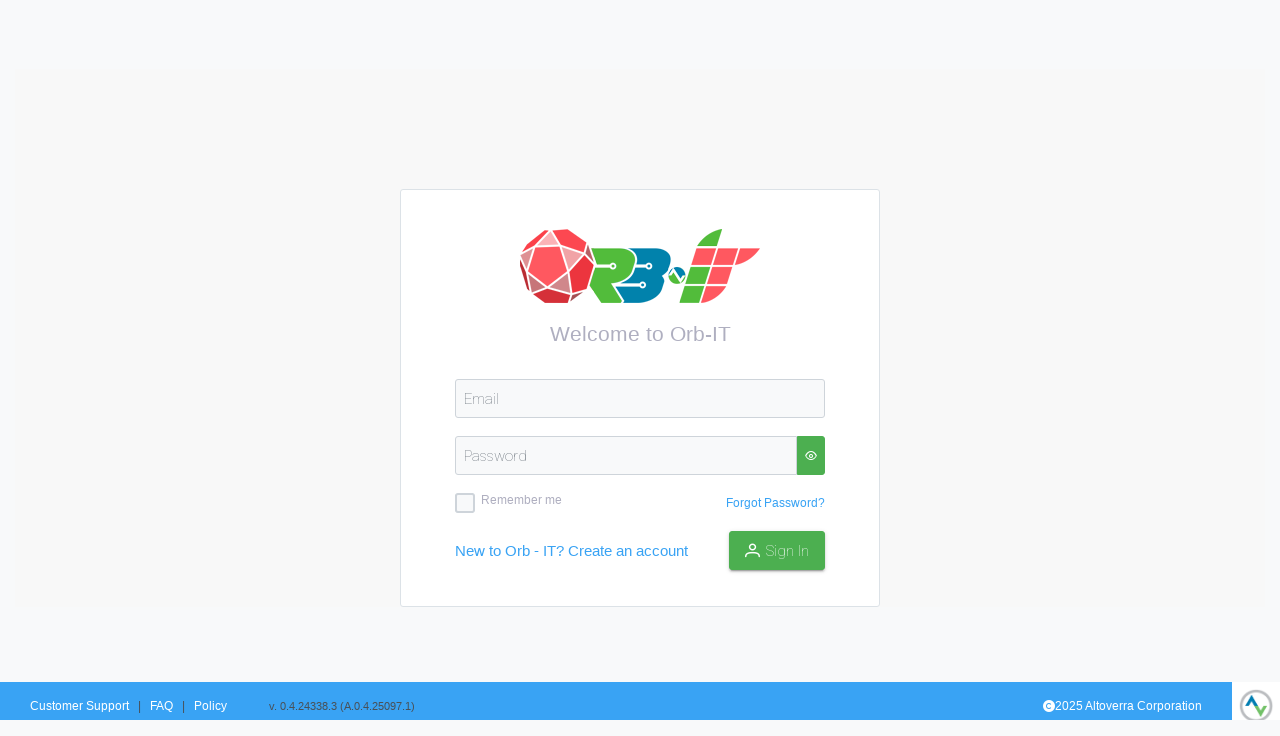

--- FILE ---
content_type: text/javascript
request_url: https://www.orb-it.ca/runtime-es2015.8bf9168845131c410b02.js
body_size: 928
content:
!function(){"use strict";var r,e={},n={};function t(r){var o=n[r];if(void 0!==o)return o.exports;var i=n[r]={id:r,loaded:!1,exports:{}};return e[r].call(i.exports,i,i.exports,t),i.loaded=!0,i.exports}t.m=e,t.amdD=function(){throw new Error("define cannot be used indirect")},t.amdO={},r=[],t.O=function(e,n,o,i){if(!n){var u=1/0;for(d=0;d<r.length;d++){n=r[d][0],o=r[d][1],i=r[d][2];for(var a=!0,c=0;c<n.length;c++)(!1&i||u>=i)&&Object.keys(t.O).every(function(r){return t.O[r](n[c])})?n.splice(c--,1):(a=!1,i<u&&(u=i));if(a){r.splice(d--,1);var f=o();void 0!==f&&(e=f)}}return e}i=i||0;for(var d=r.length;d>0&&r[d-1][2]>i;d--)r[d]=r[d-1];r[d]=[n,o,i]},t.n=function(r){var e=r&&r.__esModule?function(){return r.default}:function(){return r};return t.d(e,{a:e}),e},t.d=function(r,e){for(var n in e)t.o(e,n)&&!t.o(r,n)&&Object.defineProperty(r,n,{enumerable:!0,get:e[n]})},t.hmd=function(r){return(r=Object.create(r)).children||(r.children=[]),Object.defineProperty(r,"exports",{enumerable:!0,set:function(){throw new Error("ES Modules may not assign module.exports or exports.*, Use ESM export syntax, instead: "+r.id)}}),r},t.o=function(r,e){return Object.prototype.hasOwnProperty.call(r,e)},t.nmd=function(r){return r.paths=[],r.children||(r.children=[]),r},function(){var r={666:0};t.O.j=function(e){return 0===r[e]};var e=function(e,n){var o,i,u=n[0],a=n[1],c=n[2],f=0;for(o in a)t.o(a,o)&&(t.m[o]=a[o]);if(c)var d=c(t);for(e&&e(n);f<u.length;f++)i=u[f],t.o(r,i)&&r[i]&&r[i][0](),r[u[f]]=0;return t.O(d)},n=self.webpackChunkaltoverra_one_ring_web=self.webpackChunkaltoverra_one_ring_web||[];n.forEach(e.bind(null,0)),n.push=e.bind(null,n.push.bind(n))}()}();

--- FILE ---
content_type: text/javascript
request_url: https://www.orb-it.ca/polyfills-es2015.7f574335b09f20bfb3a4.js
body_size: 14055
content:
"use strict";(self.webpackChunkaltoverra_one_ring_web=self.webpackChunkaltoverra_one_ring_web||[]).push([[429],{7277:function(){!function(e){const t=e.performance;function n(e){t&&t.mark&&t.mark(e)}function o(e,n){t&&t.measure&&t.measure(e,n)}n("Zone");const r=e.__Zone_symbol_prefix||"__zone_symbol__";function s(e){return r+e}const i=!0===e[s("forceDuplicateZoneCheck")];if(e.Zone){if(i||"function"!=typeof e.Zone.__symbol__)throw new Error("Zone already loaded.");return e.Zone}class a{constructor(e,t){this._parent=e,this._name=t?t.name||"unnamed":"<root>",this._properties=t&&t.properties||{},this._zoneDelegate=new l(this,this._parent&&this._parent._zoneDelegate,t)}static assertZonePatched(){if(e.Promise!==C.ZoneAwarePromise)throw new Error("Zone.js has detected that ZoneAwarePromise `(window|global).Promise` has been overwritten.\nMost likely cause is that a Promise polyfill has been loaded after Zone.js (Polyfilling Promise api is not necessary when zone.js is loaded. If you must load one, do so before loading zone.js.)")}static get root(){let e=a.current;for(;e.parent;)e=e.parent;return e}static get current(){return z.zone}static get currentTask(){return I}static __load_patch(t,r,s=!1){if(C.hasOwnProperty(t)){if(!s&&i)throw Error("Already loaded patch: "+t)}else if(!e["__Zone_disable_"+t]){const s="Zone:"+t;n(s),C[t]=r(e,a,j),o(s,s)}}get parent(){return this._parent}get name(){return this._name}get(e){const t=this.getZoneWith(e);if(t)return t._properties[e]}getZoneWith(e){let t=this;for(;t;){if(t._properties.hasOwnProperty(e))return t;t=t._parent}return null}fork(e){if(!e)throw new Error("ZoneSpec required!");return this._zoneDelegate.fork(this,e)}wrap(e,t){if("function"!=typeof e)throw new Error("Expecting function got: "+e);const n=this._zoneDelegate.intercept(this,e,t),o=this;return function(){return o.runGuarded(n,this,arguments,t)}}run(e,t,n,o){z={parent:z,zone:this};try{return this._zoneDelegate.invoke(this,e,t,n,o)}finally{z=z.parent}}runGuarded(e,t=null,n,o){z={parent:z,zone:this};try{try{return this._zoneDelegate.invoke(this,e,t,n,o)}catch(r){if(this._zoneDelegate.handleError(this,r))throw r}}finally{z=z.parent}}runTask(e,t,n){if(e.zone!=this)throw new Error("A task can only be run in the zone of creation! (Creation: "+(e.zone||m).name+"; Execution: "+this.name+")");if(e.state===v&&(e.type===O||e.type===P))return;const o=e.state!=w;o&&e._transitionTo(w,E),e.runCount++;const r=I;I=e,z={parent:z,zone:this};try{e.type==P&&e.data&&!e.data.isPeriodic&&(e.cancelFn=void 0);try{return this._zoneDelegate.invokeTask(this,e,t,n)}catch(s){if(this._zoneDelegate.handleError(this,s))throw s}}finally{e.state!==v&&e.state!==S&&(e.type==O||e.data&&e.data.isPeriodic?o&&e._transitionTo(E,w):(e.runCount=0,this._updateTaskCount(e,-1),o&&e._transitionTo(v,w,v))),z=z.parent,I=r}}scheduleTask(e){if(e.zone&&e.zone!==this){let t=this;for(;t;){if(t===e.zone)throw Error(`can not reschedule task to ${this.name} which is descendants of the original zone ${e.zone.name}`);t=t.parent}}e._transitionTo(b,v);const t=[];e._zoneDelegates=t,e._zone=this;try{e=this._zoneDelegate.scheduleTask(this,e)}catch(n){throw e._transitionTo(S,b,v),this._zoneDelegate.handleError(this,n),n}return e._zoneDelegates===t&&this._updateTaskCount(e,1),e.state==b&&e._transitionTo(E,b),e}scheduleMicroTask(e,t,n,o){return this.scheduleTask(new u(D,e,t,n,o,void 0))}scheduleMacroTask(e,t,n,o,r){return this.scheduleTask(new u(P,e,t,n,o,r))}scheduleEventTask(e,t,n,o,r){return this.scheduleTask(new u(O,e,t,n,o,r))}cancelTask(e){if(e.zone!=this)throw new Error("A task can only be cancelled in the zone of creation! (Creation: "+(e.zone||m).name+"; Execution: "+this.name+")");e._transitionTo(Z,E,w);try{this._zoneDelegate.cancelTask(this,e)}catch(t){throw e._transitionTo(S,Z),this._zoneDelegate.handleError(this,t),t}return this._updateTaskCount(e,-1),e._transitionTo(v,Z),e.runCount=0,e}_updateTaskCount(e,t){const n=e._zoneDelegates;-1==t&&(e._zoneDelegates=null);for(let o=0;o<n.length;o++)n[o]._updateTaskCount(e.type,t)}}a.__symbol__=s;const c={name:"",onHasTask:(e,t,n,o)=>e.hasTask(n,o),onScheduleTask:(e,t,n,o)=>e.scheduleTask(n,o),onInvokeTask:(e,t,n,o,r,s)=>e.invokeTask(n,o,r,s),onCancelTask:(e,t,n,o)=>e.cancelTask(n,o)};class l{constructor(e,t,n){this._taskCounts={microTask:0,macroTask:0,eventTask:0},this.zone=e,this._parentDelegate=t,this._forkZS=n&&(n&&n.onFork?n:t._forkZS),this._forkDlgt=n&&(n.onFork?t:t._forkDlgt),this._forkCurrZone=n&&(n.onFork?this.zone:t._forkCurrZone),this._interceptZS=n&&(n.onIntercept?n:t._interceptZS),this._interceptDlgt=n&&(n.onIntercept?t:t._interceptDlgt),this._interceptCurrZone=n&&(n.onIntercept?this.zone:t._interceptCurrZone),this._invokeZS=n&&(n.onInvoke?n:t._invokeZS),this._invokeDlgt=n&&(n.onInvoke?t:t._invokeDlgt),this._invokeCurrZone=n&&(n.onInvoke?this.zone:t._invokeCurrZone),this._handleErrorZS=n&&(n.onHandleError?n:t._handleErrorZS),this._handleErrorDlgt=n&&(n.onHandleError?t:t._handleErrorDlgt),this._handleErrorCurrZone=n&&(n.onHandleError?this.zone:t._handleErrorCurrZone),this._scheduleTaskZS=n&&(n.onScheduleTask?n:t._scheduleTaskZS),this._scheduleTaskDlgt=n&&(n.onScheduleTask?t:t._scheduleTaskDlgt),this._scheduleTaskCurrZone=n&&(n.onScheduleTask?this.zone:t._scheduleTaskCurrZone),this._invokeTaskZS=n&&(n.onInvokeTask?n:t._invokeTaskZS),this._invokeTaskDlgt=n&&(n.onInvokeTask?t:t._invokeTaskDlgt),this._invokeTaskCurrZone=n&&(n.onInvokeTask?this.zone:t._invokeTaskCurrZone),this._cancelTaskZS=n&&(n.onCancelTask?n:t._cancelTaskZS),this._cancelTaskDlgt=n&&(n.onCancelTask?t:t._cancelTaskDlgt),this._cancelTaskCurrZone=n&&(n.onCancelTask?this.zone:t._cancelTaskCurrZone),this._hasTaskZS=null,this._hasTaskDlgt=null,this._hasTaskDlgtOwner=null,this._hasTaskCurrZone=null;const o=n&&n.onHasTask,r=t&&t._hasTaskZS;(o||r)&&(this._hasTaskZS=o?n:c,this._hasTaskDlgt=t,this._hasTaskDlgtOwner=this,this._hasTaskCurrZone=e,n.onScheduleTask||(this._scheduleTaskZS=c,this._scheduleTaskDlgt=t,this._scheduleTaskCurrZone=this.zone),n.onInvokeTask||(this._invokeTaskZS=c,this._invokeTaskDlgt=t,this._invokeTaskCurrZone=this.zone),n.onCancelTask||(this._cancelTaskZS=c,this._cancelTaskDlgt=t,this._cancelTaskCurrZone=this.zone))}fork(e,t){return this._forkZS?this._forkZS.onFork(this._forkDlgt,this.zone,e,t):new a(e,t)}intercept(e,t,n){return this._interceptZS?this._interceptZS.onIntercept(this._interceptDlgt,this._interceptCurrZone,e,t,n):t}invoke(e,t,n,o,r){return this._invokeZS?this._invokeZS.onInvoke(this._invokeDlgt,this._invokeCurrZone,e,t,n,o,r):t.apply(n,o)}handleError(e,t){return!this._handleErrorZS||this._handleErrorZS.onHandleError(this._handleErrorDlgt,this._handleErrorCurrZone,e,t)}scheduleTask(e,t){let n=t;if(this._scheduleTaskZS)this._hasTaskZS&&n._zoneDelegates.push(this._hasTaskDlgtOwner),n=this._scheduleTaskZS.onScheduleTask(this._scheduleTaskDlgt,this._scheduleTaskCurrZone,e,t),n||(n=t);else if(t.scheduleFn)t.scheduleFn(t);else{if(t.type!=D)throw new Error("Task is missing scheduleFn.");y(t)}return n}invokeTask(e,t,n,o){return this._invokeTaskZS?this._invokeTaskZS.onInvokeTask(this._invokeTaskDlgt,this._invokeTaskCurrZone,e,t,n,o):t.callback.apply(n,o)}cancelTask(e,t){let n;if(this._cancelTaskZS)n=this._cancelTaskZS.onCancelTask(this._cancelTaskDlgt,this._cancelTaskCurrZone,e,t);else{if(!t.cancelFn)throw Error("Task is not cancelable");n=t.cancelFn(t)}return n}hasTask(e,t){try{this._hasTaskZS&&this._hasTaskZS.onHasTask(this._hasTaskDlgt,this._hasTaskCurrZone,e,t)}catch(n){this.handleError(e,n)}}_updateTaskCount(e,t){const n=this._taskCounts,o=n[e],r=n[e]=o+t;if(r<0)throw new Error("More tasks executed then were scheduled.");if(0==o||0==r){const t={microTask:n.microTask>0,macroTask:n.macroTask>0,eventTask:n.eventTask>0,change:e};this.hasTask(this.zone,t)}}}class u{constructor(t,n,o,r,s,i){if(this._zone=null,this.runCount=0,this._zoneDelegates=null,this._state="notScheduled",this.type=t,this.source=n,this.data=r,this.scheduleFn=s,this.cancelFn=i,!o)throw new Error("callback is not defined");this.callback=o;const a=this;t===O&&r&&r.useG?this.invoke=u.invokeTask:this.invoke=function(){return u.invokeTask.call(e,a,this,arguments)}}static invokeTask(e,t,n){e||(e=this),R++;try{return e.runCount++,e.zone.runTask(e,t,n)}finally{1==R&&T(),R--}}get zone(){return this._zone}get state(){return this._state}cancelScheduleRequest(){this._transitionTo(v,b)}_transitionTo(e,t,n){if(this._state!==t&&this._state!==n)throw new Error(`${this.type} '${this.source}': can not transition to '${e}', expecting state '${t}'${n?" or '"+n+"'":""}, was '${this._state}'.`);this._state=e,e==v&&(this._zoneDelegates=null)}toString(){return this.data&&void 0!==this.data.handleId?this.data.handleId.toString():Object.prototype.toString.call(this)}toJSON(){return{type:this.type,state:this.state,source:this.source,zone:this.zone.name,runCount:this.runCount}}}const h=s("setTimeout"),f=s("Promise"),p=s("then");let d,_=[],k=!1;function g(t){if(d||e[f]&&(d=e[f].resolve(0)),d){let e=d[p];e||(e=d.then),e.call(d,t)}else e[h](t,0)}function y(e){0===R&&0===_.length&&g(T),e&&_.push(e)}function T(){if(!k){for(k=!0;_.length;){const t=_;_=[];for(let n=0;n<t.length;n++){const o=t[n];try{o.zone.runTask(o,null,null)}catch(e){j.onUnhandledError(e)}}}j.microtaskDrainDone(),k=!1}}const m={name:"NO ZONE"},v="notScheduled",b="scheduling",E="scheduled",w="running",Z="canceling",S="unknown",D="microTask",P="macroTask",O="eventTask",C={},j={symbol:s,currentZoneFrame:()=>z,onUnhandledError:M,microtaskDrainDone:M,scheduleMicroTask:y,showUncaughtError:()=>!a[s("ignoreConsoleErrorUncaughtError")],patchEventTarget:()=>[],patchOnProperties:M,patchMethod:()=>M,bindArguments:()=>[],patchThen:()=>M,patchMacroTask:()=>M,patchEventPrototype:()=>M,isIEOrEdge:()=>!1,getGlobalObjects:()=>{},ObjectDefineProperty:()=>M,ObjectGetOwnPropertyDescriptor:()=>{},ObjectCreate:()=>{},ArraySlice:()=>[],patchClass:()=>M,wrapWithCurrentZone:()=>M,filterProperties:()=>[],attachOriginToPatched:()=>M,_redefineProperty:()=>M,patchCallbacks:()=>M,nativeScheduleMicroTask:g};let z={parent:null,zone:new a(null,null)},I=null,R=0;function M(){}o("Zone","Zone"),e.Zone=a}("undefined"!=typeof window&&window||"undefined"!=typeof self&&self||global);const e=Object.getOwnPropertyDescriptor,t=Object.defineProperty,n=Object.getPrototypeOf,o=Object.create,r=Array.prototype.slice,s="addEventListener",i="removeEventListener",a=Zone.__symbol__(s),c=Zone.__symbol__(i),l="true",u="false",h=Zone.__symbol__("");function f(e,t){return Zone.current.wrap(e,t)}function p(e,t,n,o,r){return Zone.current.scheduleMacroTask(e,t,n,o,r)}const d=Zone.__symbol__,_="undefined"!=typeof window,k=_?window:void 0,g=_&&k||"object"==typeof self&&self||global;function y(e,t){for(let n=e.length-1;n>=0;n--)"function"==typeof e[n]&&(e[n]=f(e[n],t+"_"+n));return e}function T(e){return!e||!1!==e.writable&&!("function"==typeof e.get&&void 0===e.set)}const m="undefined"!=typeof WorkerGlobalScope&&self instanceof WorkerGlobalScope,v=!("nw"in g)&&void 0!==g.process&&"[object process]"==={}.toString.call(g.process),b=!v&&!m&&!(!_||!k.HTMLElement),E=void 0!==g.process&&"[object process]"==={}.toString.call(g.process)&&!m&&!(!_||!k.HTMLElement),w={},Z=function(e){if(!(e=e||g.event))return;let t=w[e.type];t||(t=w[e.type]=d("ON_PROPERTY"+e.type));const n=this||e.target||g,o=n[t];let r;if(b&&n===k&&"error"===e.type){const t=e;r=o&&o.call(this,t.message,t.filename,t.lineno,t.colno,t.error),!0===r&&e.preventDefault()}else r=o&&o.apply(this,arguments),null!=r&&!r&&e.preventDefault();return r};function S(n,o,r){let s=e(n,o);if(!s&&r&&e(r,o)&&(s={enumerable:!0,configurable:!0}),!s||!s.configurable)return;const i=d("on"+o+"patched");if(n.hasOwnProperty(i)&&n[i])return;delete s.writable,delete s.value;const a=s.get,c=s.set,l=o.slice(2);let u=w[l];u||(u=w[l]=d("ON_PROPERTY"+l)),s.set=function(e){let t=this;!t&&n===g&&(t=g),t&&("function"==typeof t[u]&&t.removeEventListener(l,Z),c&&c.call(t,null),t[u]=e,"function"==typeof e&&t.addEventListener(l,Z,!1))},s.get=function(){let e=this;if(!e&&n===g&&(e=g),!e)return null;const t=e[u];if(t)return t;if(a){let t=a.call(this);if(t)return s.set.call(this,t),"function"==typeof e.removeAttribute&&e.removeAttribute(o),t}return null},t(n,o,s),n[i]=!0}function D(e,t,n){if(t)for(let o=0;o<t.length;o++)S(e,"on"+t[o],n);else{const t=[];for(const n in e)"on"==n.slice(0,2)&&t.push(n);for(let o=0;o<t.length;o++)S(e,t[o],n)}}const P=d("originalInstance");function O(e){const n=g[e];if(!n)return;g[d(e)]=n,g[e]=function(){const t=y(arguments,e);switch(t.length){case 0:this[P]=new n;break;case 1:this[P]=new n(t[0]);break;case 2:this[P]=new n(t[0],t[1]);break;case 3:this[P]=new n(t[0],t[1],t[2]);break;case 4:this[P]=new n(t[0],t[1],t[2],t[3]);break;default:throw new Error("Arg list too long.")}},z(g[e],n);const o=new n(function(){});let r;for(r in o)"XMLHttpRequest"===e&&"responseBlob"===r||function(n){"function"==typeof o[n]?g[e].prototype[n]=function(){return this[P][n].apply(this[P],arguments)}:t(g[e].prototype,n,{set:function(t){"function"==typeof t?(this[P][n]=f(t,e+"."+n),z(this[P][n],t)):this[P][n]=t},get:function(){return this[P][n]}})}(r);for(r in n)"prototype"!==r&&n.hasOwnProperty(r)&&(g[e][r]=n[r])}function C(t,o,r){let s=t;for(;s&&!s.hasOwnProperty(o);)s=n(s);!s&&t[o]&&(s=t);const i=d(o);let a=null;if(s&&(!(a=s[i])||!s.hasOwnProperty(i))){a=s[i]=s[o];if(T(s&&e(s,o))){const e=r(a,i,o);s[o]=function(){return e(this,arguments)},z(s[o],a)}}return a}function j(e,t,n){let o=null;function r(e){const t=e.data;return t.args[t.cbIdx]=function(){e.invoke.apply(this,arguments)},o.apply(t.target,t.args),e}o=C(e,t,e=>function(t,o){const s=n(t,o);return s.cbIdx>=0&&"function"==typeof o[s.cbIdx]?p(s.name,o[s.cbIdx],s,r):e.apply(t,o)})}function z(e,t){e[d("OriginalDelegate")]=t}let I=!1,R=!1;function M(){if(I)return R;I=!0;try{const e=k.navigator.userAgent;(-1!==e.indexOf("MSIE ")||-1!==e.indexOf("Trident/")||-1!==e.indexOf("Edge/"))&&(R=!0)}catch(e){}return R}Zone.__load_patch("ZoneAwarePromise",(e,t,n)=>{const o=Object.getOwnPropertyDescriptor,r=Object.defineProperty;const s=n.symbol,i=[],a=!0===e[s("DISABLE_WRAPPING_UNCAUGHT_PROMISE_REJECTION")],c=s("Promise"),l=s("then");n.onUnhandledError=e=>{if(n.showUncaughtError()){const t=e&&e.rejection;t?console.error("Unhandled Promise rejection:",t instanceof Error?t.message:t,"; Zone:",e.zone.name,"; Task:",e.task&&e.task.source,"; Value:",t,t instanceof Error?t.stack:void 0):console.error(e)}},n.microtaskDrainDone=()=>{for(;i.length;){const t=i.shift();try{t.zone.runGuarded(()=>{throw t.throwOriginal?t.rejection:t})}catch(e){h(e)}}};const u=s("unhandledPromiseRejectionHandler");function h(e){n.onUnhandledError(e);try{const n=t[u];"function"==typeof n&&n.call(this,e)}catch(o){}}function f(e){return e&&e.then}function p(e){return e}function d(e){return I.reject(e)}const _=s("state"),k=s("value"),g=s("finally"),y=s("parentPromiseValue"),T=s("parentPromiseState"),m=null,v=!0,b=!1;function E(e,t){return n=>{try{S(e,t,n)}catch(o){S(e,!1,o)}}}const w=function(){let e=!1;return function(t){return function(){e||(e=!0,t.apply(null,arguments))}}},Z=s("currentTaskTrace");function S(e,o,s){const c=w();if(e===s)throw new TypeError("Promise resolved with itself");if(e[_]===m){let h=null;try{("object"==typeof s||"function"==typeof s)&&(h=s&&s.then)}catch(l){return c(()=>{S(e,!1,l)})(),e}if(o!==b&&s instanceof I&&s.hasOwnProperty(_)&&s.hasOwnProperty(k)&&s[_]!==m)P(s),S(e,s[_],s[k]);else if(o!==b&&"function"==typeof h)try{h.call(s,c(E(e,o)),c(E(e,!1)))}catch(l){c(()=>{S(e,!1,l)})()}else{e[_]=o;const c=e[k];if(e[k]=s,e[g]===g&&o===v&&(e[_]=e[T],e[k]=e[y]),o===b&&s instanceof Error){const e=t.currentTask&&t.currentTask.data&&t.currentTask.data.__creationTrace__;e&&r(s,Z,{configurable:!0,enumerable:!1,writable:!0,value:e})}for(let t=0;t<c.length;)O(e,c[t++],c[t++],c[t++],c[t++]);if(0==c.length&&o==b){e[_]=0;let o=s;try{throw new Error("Uncaught (in promise): "+function(e){if(e&&e.toString===Object.prototype.toString)return(e.constructor&&e.constructor.name||"")+": "+JSON.stringify(e);return e?e.toString():Object.prototype.toString.call(e)}(s)+(s&&s.stack?"\n"+s.stack:""))}catch(u){o=u}a&&(o.throwOriginal=!0),o.rejection=s,o.promise=e,o.zone=t.current,o.task=t.currentTask,i.push(o),n.scheduleMicroTask()}}}return e}const D=s("rejectionHandledHandler");function P(e){if(0===e[_]){try{const n=t[D];n&&"function"==typeof n&&n.call(this,{rejection:e[k],promise:e})}catch(n){}e[_]=b;for(let t=0;t<i.length;t++)e===i[t].promise&&i.splice(t,1)}}function O(e,t,n,o,r){P(e);const s=e[_],i=s?"function"==typeof o?o:p:"function"==typeof r?r:d;t.scheduleMicroTask("Promise.then",()=>{try{const o=e[k],r=!!n&&g===n[g];r&&(n[y]=o,n[T]=s);const a=t.run(i,void 0,r&&i!==d&&i!==p?[]:[o]);S(n,!0,a)}catch(o){S(n,!1,o)}},n)}const j=function(){},z=e.AggregateError;class I{static toString(){return"function ZoneAwarePromise() { [native code] }"}static resolve(e){return S(new this(null),v,e)}static reject(e){return S(new this(null),b,e)}static any(e){if(!e||"function"!=typeof e[Symbol.iterator])return Promise.reject(new z([],"All promises were rejected"));const t=[];let n=0;try{for(let o of e)n++,t.push(I.resolve(o))}catch(s){return Promise.reject(new z([],"All promises were rejected"))}if(0===n)return Promise.reject(new z([],"All promises were rejected"));let o=!1;const r=[];return new I((e,s)=>{for(let i=0;i<t.length;i++)t[i].then(t=>{o||(o=!0,e(t))},e=>{r.push(e),n--,0===n&&(o=!0,s(new z(r,"All promises were rejected")))})})}static race(e){let t,n,o=new this((e,o)=>{t=e,n=o});function r(e){t(e)}function s(e){n(e)}for(let i of e)f(i)||(i=this.resolve(i)),i.then(r,s);return o}static all(e){return I.allWithCallback(e)}static allSettled(e){return(this&&this.prototype instanceof I?this:I).allWithCallback(e,{thenCallback:e=>({status:"fulfilled",value:e}),errorCallback:e=>({status:"rejected",reason:e})})}static allWithCallback(e,t){let n,o,r=new this((e,t)=>{n=e,o=t}),s=2,i=0;const a=[];for(let l of e){f(l)||(l=this.resolve(l));const e=i;try{l.then(o=>{a[e]=t?t.thenCallback(o):o,s--,0===s&&n(a)},r=>{t?(a[e]=t.errorCallback(r),s--,0===s&&n(a)):o(r)})}catch(c){o(c)}s++,i++}return s-=2,0===s&&n(a),r}constructor(e){const t=this;if(!(t instanceof I))throw new Error("Must be an instanceof Promise.");t[_]=m,t[k]=[];try{const n=w();e&&e(n(E(t,v)),n(E(t,b)))}catch(n){S(t,!1,n)}}get[Symbol.toStringTag](){return"Promise"}get[Symbol.species](){return I}then(e,n){var o;let r=null===(o=this.constructor)||void 0===o?void 0:o[Symbol.species];(!r||"function"!=typeof r)&&(r=this.constructor||I);const s=new r(j),i=t.current;return this[_]==m?this[k].push(i,s,e,n):O(this,i,s,e,n),s}catch(e){return this.then(null,e)}finally(e){var n;let o=null===(n=this.constructor)||void 0===n?void 0:n[Symbol.species];(!o||"function"!=typeof o)&&(o=I);const r=new o(j);r[g]=g;const s=t.current;return this[_]==m?this[k].push(s,r,e,e):O(this,s,r,e,e),r}}I.resolve=I.resolve,I.reject=I.reject,I.race=I.race,I.all=I.all;const R=e[c]=e.Promise;e.Promise=I;const M=s("thenPatched");function N(e){const t=e.prototype,n=o(t,"then");if(n&&(!1===n.writable||!n.configurable))return;const r=t.then;t[l]=r,e.prototype.then=function(e,t){return new I((e,t)=>{r.call(this,e,t)}).then(e,t)},e[M]=!0}return n.patchThen=N,R&&(N(R),C(e,"fetch",e=>function(e){return function(t,n){let o=e.apply(t,n);if(o instanceof I)return o;let r=o.constructor;return r[M]||N(r),o}}(e))),Promise[t.__symbol__("uncaughtPromiseErrors")]=i,I}),Zone.__load_patch("toString",e=>{const t=Function.prototype.toString,n=d("OriginalDelegate"),o=d("Promise"),r=d("Error"),s=function(){if("function"==typeof this){const s=this[n];if(s)return"function"==typeof s?t.call(s):Object.prototype.toString.call(s);if(this===Promise){const n=e[o];if(n)return t.call(n)}if(this===Error){const n=e[r];if(n)return t.call(n)}}return t.call(this)};s[n]=t,Function.prototype.toString=s;const i=Object.prototype.toString;Object.prototype.toString=function(){return"function"==typeof Promise&&this instanceof Promise?"[object Promise]":i.call(this)}});let N=!1;if("undefined"!=typeof window)try{const e=Object.defineProperty({},"passive",{get:function(){N=!0}});window.addEventListener("test",e,e),window.removeEventListener("test",e,e)}catch(Q){N=!1}const A={useG:!0},L={},H={},x=new RegExp("^"+h+"(\\w+)(true|false)$"),F=d("propagationStopped");function q(e,t){const n=(t?t(e):e)+u,o=(t?t(e):e)+l,r=h+n,s=h+o;L[e]={},L[e][u]=r,L[e][l]=s}function G(e,t,o,r){const a=r&&r.add||s,c=r&&r.rm||i,f=r&&r.listeners||"eventListeners",p=r&&r.rmAll||"removeAllListeners",_=d(a),k="."+a+":",g="prependListener",y=function(e,t,n){if(e.isRemoved)return;const o=e.callback;let r;"object"==typeof o&&o.handleEvent&&(e.callback=e=>o.handleEvent(e),e.originalDelegate=o);try{e.invoke(e,t,[n])}catch(i){r=i}const s=e.options;if(s&&"object"==typeof s&&s.once){const o=e.originalDelegate?e.originalDelegate:e.callback;t[c].call(t,n.type,o,s)}return r};function T(n,o,r){if(!(o=o||e.event))return;const s=n||o.target||e,i=s[L[o.type][r?l:u]];if(i){const e=[];if(1===i.length){const t=y(i[0],s,o);t&&e.push(t)}else{const t=i.slice();for(let n=0;n<t.length&&(!o||!0!==o[F]);n++){const r=y(t[n],s,o);r&&e.push(r)}}if(1===e.length)throw e[0];for(let n=0;n<e.length;n++){const o=e[n];t.nativeScheduleMicroTask(()=>{throw o})}}}const m=function(e){return T(this,e,!1)},b=function(e){return T(this,e,!0)};function E(t,o){if(!t)return!1;let r=!0;o&&void 0!==o.useG&&(r=o.useG);const s=o&&o.vh;let i=!0;o&&void 0!==o.chkDup&&(i=o.chkDup);let y=!1;o&&void 0!==o.rt&&(y=o.rt);let T=t;for(;T&&!T.hasOwnProperty(a);)T=n(T);if(!T&&t[a]&&(T=t),!T||T[_])return!1;const E=o&&o.eventNameToString,w={},Z=T[_]=T[a],S=T[d(c)]=T[c],D=T[d(f)]=T[f],P=T[d(p)]=T[p];let O;function C(e,t){return!N&&"object"==typeof e&&e?!!e.capture:N&&t?"boolean"==typeof e?{capture:e,passive:!0}:e?"object"==typeof e&&!1!==e.passive?Object.assign(Object.assign({},e),{passive:!0}):e:{passive:!0}:e}o&&o.prepend&&(O=T[d(o.prepend)]=T[o.prepend]);const j=r?function(e){if(!w.isExisting)return Z.call(w.target,w.eventName,w.capture?b:m,w.options)}:function(e){return Z.call(w.target,w.eventName,e.invoke,w.options)},I=r?function(e){if(!e.isRemoved){const t=L[e.eventName];let n;t&&(n=t[e.capture?l:u]);const o=n&&e.target[n];if(o)for(let r=0;r<o.length;r++)if(o[r]===e){o.splice(r,1),e.isRemoved=!0,0===o.length&&(e.allRemoved=!0,e.target[n]=null);break}}if(e.allRemoved)return S.call(e.target,e.eventName,e.capture?b:m,e.options)}:function(e){return S.call(e.target,e.eventName,e.invoke,e.options)},R=o&&o.diff?o.diff:function(e,t){const n=typeof t;return"function"===n&&e.callback===t||"object"===n&&e.originalDelegate===t},M=Zone[d("UNPATCHED_EVENTS")],F=e[d("PASSIVE_EVENTS")],G=function(t,n,a,c,h=!1,f=!1){return function(){const p=this||e;let d=arguments[0];o&&o.transferEventName&&(d=o.transferEventName(d));let _=arguments[1];if(!_)return t.apply(this,arguments);if(v&&"uncaughtException"===d)return t.apply(this,arguments);let k=!1;if("function"!=typeof _){if(!_.handleEvent)return t.apply(this,arguments);k=!0}if(s&&!s(t,_,p,arguments))return;const g=N&&!!F&&-1!==F.indexOf(d),y=C(arguments[2],g);if(M)for(let e=0;e<M.length;e++)if(d===M[e])return g?t.call(p,d,_,y):t.apply(this,arguments);const T=!!y&&("boolean"==typeof y||y.capture),m=!(!y||"object"!=typeof y)&&y.once,b=Zone.current;let Z=L[d];Z||(q(d,E),Z=L[d]);const S=Z[T?l:u];let D,P=p[S],O=!1;if(P){if(O=!0,i)for(let e=0;e<P.length;e++)if(R(P[e],_))return}else P=p[S]=[];const j=p.constructor.name,z=H[j];z&&(D=z[d]),D||(D=j+n+(E?E(d):d)),w.options=y,m&&(w.options.once=!1),w.target=p,w.capture=T,w.eventName=d,w.isExisting=O;const I=r?A:void 0;I&&(I.taskData=w);const x=b.scheduleEventTask(D,_,I,a,c);return w.target=null,I&&(I.taskData=null),m&&(y.once=!0),!N&&"boolean"==typeof x.options||(x.options=y),x.target=p,x.capture=T,x.eventName=d,k&&(x.originalDelegate=_),f?P.unshift(x):P.push(x),h?p:void 0}};return T[a]=G(Z,k,j,I,y),O&&(T[g]=G(O,".prependListener:",function(e){return O.call(w.target,w.eventName,e.invoke,w.options)},I,y,!0)),T[c]=function(){const t=this||e;let n=arguments[0];o&&o.transferEventName&&(n=o.transferEventName(n));const r=arguments[2],i=!!r&&("boolean"==typeof r||r.capture),a=arguments[1];if(!a)return S.apply(this,arguments);if(s&&!s(S,a,t,arguments))return;const c=L[n];let f;c&&(f=c[i?l:u]);const p=f&&t[f];if(p)for(let e=0;e<p.length;e++){const o=p[e];if(R(o,a)){if(p.splice(e,1),o.isRemoved=!0,0===p.length&&(o.allRemoved=!0,t[f]=null,"string"==typeof n)){t[h+"ON_PROPERTY"+n]=null}return o.zone.cancelTask(o),y?t:void 0}}return S.apply(this,arguments)},T[f]=function(){const t=this||e;let n=arguments[0];o&&o.transferEventName&&(n=o.transferEventName(n));const r=[],s=W(t,E?E(n):n);for(let e=0;e<s.length;e++){const t=s[e];let n=t.originalDelegate?t.originalDelegate:t.callback;r.push(n)}return r},T[p]=function(){const t=this||e;let n=arguments[0];if(n){o&&o.transferEventName&&(n=o.transferEventName(n));const e=L[n];if(e){const o=e[u],r=e[l],s=t[o],i=t[r];if(s){const e=s.slice();for(let t=0;t<e.length;t++){const o=e[t];let r=o.originalDelegate?o.originalDelegate:o.callback;this[c].call(this,n,r,o.options)}}if(i){const e=i.slice();for(let t=0;t<e.length;t++){const o=e[t];let r=o.originalDelegate?o.originalDelegate:o.callback;this[c].call(this,n,r,o.options)}}}}else{const e=Object.keys(t);for(let t=0;t<e.length;t++){const n=e[t],o=x.exec(n);let r=o&&o[1];r&&"removeListener"!==r&&this[p].call(this,r)}this[p].call(this,"removeListener")}if(y)return this},z(T[a],Z),z(T[c],S),P&&z(T[p],P),D&&z(T[f],D),!0}let w=[];for(let n=0;n<o.length;n++)w[n]=E(o[n],r);return w}function W(e,t){if(!t){const n=[];for(let o in e){const r=x.exec(o);let s=r&&r[1];if(s&&(!t||s===t)){const t=e[o];if(t)for(let e=0;e<t.length;e++)n.push(t[e])}}return n}let n=L[t];n||(q(t),n=L[t]);const o=e[n[u]],r=e[n[l]];return o?r?o.concat(r):o.slice():r?r.slice():[]}function B(e,t){const n=e.Event;n&&n.prototype&&t.patchMethod(n.prototype,"stopImmediatePropagation",e=>function(t,n){t[F]=!0,e&&e.apply(t,n)})}function U(e,t,n,o,r){const s=Zone.__symbol__(o);if(t[s])return;const i=t[s]=t[o];t[o]=function(s,a,c){return a&&a.prototype&&r.forEach(function(t){const r=`${n}.${o}::`+t,s=a.prototype;try{if(s.hasOwnProperty(t)){const n=e.ObjectGetOwnPropertyDescriptor(s,t);n&&n.value?(n.value=e.wrapWithCurrentZone(n.value,r),e._redefineProperty(a.prototype,t,n)):s[t]&&(s[t]=e.wrapWithCurrentZone(s[t],r))}else s[t]&&(s[t]=e.wrapWithCurrentZone(s[t],r))}catch(i){}}),i.call(t,s,a,c)},e.attachOriginToPatched(t[o],i)}function V(e,t,n){if(!n||0===n.length)return t;const o=n.filter(t=>t.target===e);if(!o||0===o.length)return t;const r=o[0].ignoreProperties;return t.filter(e=>-1===r.indexOf(e))}function $(e,t,n,o){if(!e)return;D(e,V(e,t,n),o)}function X(e){return Object.getOwnPropertyNames(e).filter(e=>e.startsWith("on")&&e.length>2).map(e=>e.substring(2))}function Y(e,t){if(v&&!E||Zone[e.symbol("patchEvents")])return;const o=t.__Zone_ignore_on_properties;let r=[];if(b){const t=window;r=r.concat(["Document","SVGElement","Element","HTMLElement","HTMLBodyElement","HTMLMediaElement","HTMLFrameSetElement","HTMLFrameElement","HTMLIFrameElement","HTMLMarqueeElement","Worker"]);const s=function(){try{const e=k.navigator.userAgent;if(-1!==e.indexOf("MSIE ")||-1!==e.indexOf("Trident/"))return!0}catch(e){}return!1}()?[{target:t,ignoreProperties:["error"]}]:[];$(t,X(t),o&&o.concat(s),n(t))}r=r.concat(["XMLHttpRequest","XMLHttpRequestEventTarget","IDBIndex","IDBRequest","IDBOpenDBRequest","IDBDatabase","IDBTransaction","IDBCursor","WebSocket"]);for(let n=0;n<r.length;n++){const e=t[r[n]];e&&e.prototype&&$(e.prototype,X(e.prototype),o)}}Zone.__load_patch("util",(n,a,c)=>{const p=X(n);c.patchOnProperties=D,c.patchMethod=C,c.bindArguments=y,c.patchMacroTask=j;const d=a.__symbol__("BLACK_LISTED_EVENTS"),_=a.__symbol__("UNPATCHED_EVENTS");n[_]&&(n[d]=n[_]),n[d]&&(a[d]=a[_]=n[d]),c.patchEventPrototype=B,c.patchEventTarget=G,c.isIEOrEdge=M,c.ObjectDefineProperty=t,c.ObjectGetOwnPropertyDescriptor=e,c.ObjectCreate=o,c.ArraySlice=r,c.patchClass=O,c.wrapWithCurrentZone=f,c.filterProperties=V,c.attachOriginToPatched=z,c._redefineProperty=Object.defineProperty,c.patchCallbacks=U,c.getGlobalObjects=()=>({globalSources:H,zoneSymbolEventNames:L,eventNames:p,isBrowser:b,isMix:E,isNode:v,TRUE_STR:l,FALSE_STR:u,ZONE_SYMBOL_PREFIX:h,ADD_EVENT_LISTENER_STR:s,REMOVE_EVENT_LISTENER_STR:i})});const J=d("zoneTask");function K(e,t,n,o){let r=null,s=null;n+=o;const i={};function a(t){const n=t.data;return n.args[0]=function(){return t.invoke.apply(this,arguments)},n.handleId=r.apply(e,n.args),t}function c(t){return s.call(e,t.data.handleId)}r=C(e,t+=o,n=>function(r,s){if("function"==typeof s[0]){const e={isPeriodic:"Interval"===o,delay:"Timeout"===o||"Interval"===o?s[1]||0:void 0,args:s},n=s[0];s[0]=function(){try{return n.apply(this,arguments)}finally{e.isPeriodic||("number"==typeof e.handleId?delete i[e.handleId]:e.handleId&&(e.handleId[J]=null))}};const r=p(t,s[0],e,a,c);if(!r)return r;const l=r.data.handleId;return"number"==typeof l?i[l]=r:l&&(l[J]=r),l&&l.ref&&l.unref&&"function"==typeof l.ref&&"function"==typeof l.unref&&(r.ref=l.ref.bind(l),r.unref=l.unref.bind(l)),"number"==typeof l||l?l:r}return n.apply(e,s)}),s=C(e,n,t=>function(n,o){const r=o[0];let s;"number"==typeof r?s=i[r]:(s=r&&r[J],s||(s=r)),s&&"string"==typeof s.type?"notScheduled"!==s.state&&(s.cancelFn&&s.data.isPeriodic||0===s.runCount)&&("number"==typeof r?delete i[r]:r&&(r[J]=null),s.zone.cancelTask(s)):t.apply(e,o)})}Zone.__load_patch("legacy",e=>{const t=e[Zone.__symbol__("legacyPatch")];t&&t()}),Zone.__load_patch("queueMicrotask",(e,t,n)=>{n.patchMethod(e,"queueMicrotask",e=>function(e,n){t.current.scheduleMicroTask("queueMicrotask",n[0])})}),Zone.__load_patch("timers",e=>{const t="set",n="clear";K(e,t,n,"Timeout"),K(e,t,n,"Interval"),K(e,t,n,"Immediate")}),Zone.__load_patch("requestAnimationFrame",e=>{K(e,"request","cancel","AnimationFrame"),K(e,"mozRequest","mozCancel","AnimationFrame"),K(e,"webkitRequest","webkitCancel","AnimationFrame")}),Zone.__load_patch("blocking",(e,t)=>{const n=["alert","prompt","confirm"];for(let o=0;o<n.length;o++){const r=n[o];C(e,r,(n,o,r)=>function(o,s){return t.current.run(n,e,s,r)})}}),Zone.__load_patch("EventTarget",(e,t,n)=>{(function(e,t){t.patchEventPrototype(e,t)})(e,n),function(e,t){if(Zone[t.symbol("patchEventTarget")])return;const{eventNames:n,zoneSymbolEventNames:o,TRUE_STR:r,FALSE_STR:s,ZONE_SYMBOL_PREFIX:i}=t.getGlobalObjects();for(let c=0;c<n.length;c++){const e=n[c],t=i+(e+s),a=i+(e+r);o[e]={},o[e][s]=t,o[e][r]=a}const a=e.EventTarget;a&&a.prototype&&t.patchEventTarget(e,t,[a&&a.prototype])}(e,n);const o=e.XMLHttpRequestEventTarget;o&&o.prototype&&n.patchEventTarget(e,n,[o.prototype])}),Zone.__load_patch("MutationObserver",(e,t,n)=>{O("MutationObserver"),O("WebKitMutationObserver")}),Zone.__load_patch("IntersectionObserver",(e,t,n)=>{O("IntersectionObserver")}),Zone.__load_patch("FileReader",(e,t,n)=>{O("FileReader")}),Zone.__load_patch("on_property",(e,t,n)=>{Y(n,e)}),Zone.__load_patch("customElements",(e,t,n)=>{!function(e,t){const{isBrowser:n,isMix:o}=t.getGlobalObjects();if(!n&&!o||!e.customElements||!("customElements"in e))return;t.patchCallbacks(t,e.customElements,"customElements","define",["connectedCallback","disconnectedCallback","adoptedCallback","attributeChangedCallback"])}(e,n)}),Zone.__load_patch("XHR",(e,t)=>{!function(e){const u=e.XMLHttpRequest;if(!u)return;const h=u.prototype;let f=h[a],_=h[c];if(!f){const t=e.XMLHttpRequestEventTarget;if(t){const e=t.prototype;f=e[a],_=e[c]}}const k="readystatechange",g="scheduled";function y(e){const o=e.data,i=o.target;i[s]=!1,i[l]=!1;const u=i[r];f||(f=i[a],_=i[c]),u&&_.call(i,k,u);const h=i[r]=()=>{if(i.readyState===i.DONE)if(!o.aborted&&i[s]&&e.state===g){const n=i[t.__symbol__("loadfalse")];if(0!==i.status&&n&&n.length>0){const r=e.invoke;e.invoke=function(){const n=i[t.__symbol__("loadfalse")];for(let t=0;t<n.length;t++)n[t]===e&&n.splice(t,1);!o.aborted&&e.state===g&&r.call(e)},n.push(e)}else e.invoke()}else!o.aborted&&!1===i[s]&&(i[l]=!0)};return f.call(i,k,h),i[n]||(i[n]=e),w.apply(i,o.args),i[s]=!0,e}function T(){}function m(e){const t=e.data;return t.aborted=!0,Z.apply(t.target,t.args)}const v=C(h,"open",()=>function(e,t){return e[o]=0==t[2],e[i]=t[1],v.apply(e,t)}),b=d("fetchTaskAborting"),E=d("fetchTaskScheduling"),w=C(h,"send",()=>function(e,n){if(!0===t.current[E]||e[o])return w.apply(e,n);{const t={target:e,url:e[i],isPeriodic:!1,args:n,aborted:!1},o=p("XMLHttpRequest.send",T,t,y,m);e&&!0===e[l]&&!t.aborted&&o.state===g&&o.invoke()}}),Z=C(h,"abort",()=>function(e,o){const r=function(e){return e[n]}(e);if(r&&"string"==typeof r.type){if(null==r.cancelFn||r.data&&r.data.aborted)return;r.zone.cancelTask(r)}else if(!0===t.current[b])return Z.apply(e,o)})}(e);const n=d("xhrTask"),o=d("xhrSync"),r=d("xhrListener"),s=d("xhrScheduled"),i=d("xhrURL"),l=d("xhrErrorBeforeScheduled")}),Zone.__load_patch("geolocation",t=>{t.navigator&&t.navigator.geolocation&&function(t,n){const o=t.constructor.name;for(let r=0;r<n.length;r++){const s=n[r],i=t[s];if(i){if(!T(e(t,s)))continue;t[s]=(e=>{const t=function(){return e.apply(this,y(arguments,o+"."+s))};return z(t,e),t})(i)}}}(t.navigator.geolocation,["getCurrentPosition","watchPosition"])}),Zone.__load_patch("PromiseRejectionEvent",(e,t)=>{function n(t){return function(n){W(e,t).forEach(o=>{const r=e.PromiseRejectionEvent;if(r){const e=new r(t,{promise:n.promise,reason:n.rejection});o.invoke(e)}})}}e.PromiseRejectionEvent&&(t[d("unhandledPromiseRejectionHandler")]=n("unhandledrejection"),t[d("rejectionHandledHandler")]=n("rejectionhandled"))})},7435:function(e,t,n){n(7277)}},function(e){var t;t=7435,e(e.s=t)}]);